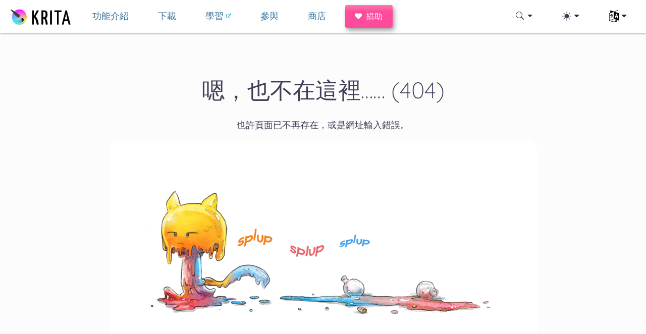

--- FILE ---
content_type: text/html
request_url: https://krita.org/zh-tw/download_zh-tw/krita-desktop_zh-tw/
body_size: 5761
content:
<!doctype html><html lang=zh-tw itemscope itemtype=http://schema.org/WebPage><head><meta charset=utf-8><meta name=viewport content="width=device-width,initial-scale=1,shrink-to-fit=no"><base href=https://krita.org/><meta name=description content="Krita 是一套自由、免費、開源的專業數位繪畫軟體，由一眾同時身為畫家的開發者們共同開發。這群開發者希望能創造一套任何人都能負擔的繪畫工具。"><title>404 Page not found | Krita</title><link href=images/favicon.ico rel="shortcut icon" type=image/vnd.microsoft.icon><meta property="og:url" content="https://krita.org/zh-tw/404.html"><meta property="og:site_name" content="Krita"><meta property="og:title" content="404 Page not found"><meta property="og:description" content="Krita 是一套自由、免費、開源的專業數位繪畫軟體，由一眾同時身為畫家的開發者們共同開發。這群開發者希望能創造一套任何人都能負擔的繪畫工具。"><meta property="og:locale" content="zh_TW"><meta property="og:type" content="website"><script type=application/ld+json>{"@context":"http://schema.org","@type":"WebSite","url":"https:\/\/krita.org\/","name":"404 Page not found","inLanguage":{"@type":"Language","name":"正體中文"},"availableLanguage":[{"@type":"Language","name":"English"},{"@type":"Language","name":"العربيّة"},{"@type":"Language","name":"Català"},{"@type":"Language","name":"Català (Valencià)"},{"@type":"Language","name":"Český"},{"@type":"Language","name":"Deutsch"},{"@type":"Language","name":"Esperanto"},{"@type":"Language","name":"Español"},{"@type":"Language","name":"Euskara"},{"@type":"Language","name":"Français"},{"@type":"Language","name":"Gaeilge"},{"@type":"Language","name":"עברית"},{"@type":"Language","name":"Italiano"},{"@type":"Language","name":"日本語"},{"@type":"Language","name":"한국어"},{"@type":"Language","name":"Lietuvių"},{"@type":"Language","name":"Nederlands"},{"@type":"Language","name":"Português brasileiro"},{"@type":"Language","name":"Português"},{"@type":"Language","name":"Slovenčina"},{"@type":"Language","name":"Slovenščina"},{"@type":"Language","name":"Svenska"},{"@type":"Language","name":"Türkçe"},{"@type":"Language","name":"Українська"},{"@type":"Language","name":"简体中文"},{"@type":"Language","name":"繁體中文"}]}</script><link rel=canonical href=https://krita.org/zh-tw/404.html><link rel=alternate hreflang=en href=https://krita.org/en/404.html title=English><link rel=alternate hreflang=ar href=https://krita.org/ar/404.html title=العربيّة><link rel=alternate hreflang=ca href=https://krita.org/ca/404.html title=Català><link rel=alternate hreflang=ca-va href=https://krita.org/ca-va/404.html title="Català (Valencià)"><link rel=alternate hreflang=cs href=https://krita.org/cs/404.html title=Český><link rel=alternate hreflang=de href=https://krita.org/de/404.html title=Deutsch><link rel=alternate hreflang=eo href=https://krita.org/eo/404.html title=Esperanto><link rel=alternate hreflang=es href=https://krita.org/es/404.html title=Español><link rel=alternate hreflang=eu href=https://krita.org/eu/404.html title=Euskara><link rel=alternate hreflang=fr href=https://krita.org/fr/404.html title=Français><link rel=alternate hreflang=ga href=https://krita.org/ga/404.html title=Gaeilge><link rel=alternate hreflang=he href=https://krita.org/he/404.html title=עברית><link rel=alternate hreflang=it href=https://krita.org/it/404.html title=Italiano><link rel=alternate hreflang=ja href=https://krita.org/ja/404.html title=日本語><link rel=alternate hreflang=ko href=https://krita.org/ko/404.html title=한국어><link rel=alternate hreflang=lt href=https://krita.org/lt/404.html title=Lietuvių><link rel=alternate hreflang=nl href=https://krita.org/nl/404.html title=Nederlands><link rel=alternate hreflang=pt-br href=https://krita.org/pt-br/404.html title="Português brasileiro"><link rel=alternate hreflang=pt-pt href=https://krita.org/pt-pt/404.html title=Português><link rel=alternate hreflang=sk href=https://krita.org/sk/404.html title=Slovenčina><link rel=alternate hreflang=sl href=https://krita.org/sl/404.html title=Slovenščina><link rel=alternate hreflang=sv href=https://krita.org/sv/404.html title=Svenska><link rel=alternate hreflang=tr href=https://krita.org/tr/404.html title=Türkçe><link rel=alternate hreflang=uk href=https://krita.org/uk/404.html title=Українська><link rel=alternate hreflang=zh-cn href=https://krita.org/zh-cn/404.html title=简体中文><link rel=alternate hreflang=zh-hk href=https://krita.org/zh-hk/404.html title=繁體中文><link rel=stylesheet href=/scss/bootstrap.3274ee68a20203052d34d2ac059d252e07b5d5b343ceb47fa1768670a09e7c56.css integrity="sha256-MnTuaKICAwUtNNKsBZ0lLge11bNDzrR/oXaGcKCefFY="><link rel=preload href=/fonts/InterVariable.woff2 as=font crossorigin=anonymous><link rel=preload href=/fonts/glyph/glyph.ttf?5ea9rb as=font crossorigin=anonymous><link rel=stylesheet href=/scss/main.b37a39dda9c2684521a954e4d7a511412c508ba0b81b67b0de11fab46dc420ce.css></head><body><header id=KGlobalHeader class="header clearfix"><a class=visually-hidden href=#main>跳到內容</a><nav class="navbar navbar-expand-lg"><a class="app-logo navbar-brand" href=/zh-tw/><img class=krita-logo alt=Logo>
</a><button class=navbar-toggler type=button data-bs-toggle=collapse data-bs-target=#navbarsExampleDefault aria-controls=navbarsExampleDefault aria-expanded=false aria-label="Toggle navigation">
<span class=navbar-toggler-icon></span></button><div class="collapse navbar-collapse" id=navbarsExampleDefault><ul class="navbar-nav col"><li class=nav-item><a class=nav-link href=/zh-tw/features/ target=_self><span>功能介紹</span></a></li><li class=nav-item><a class=nav-link href=/zh-tw/download/ target=_self><span>下載</span></a></li><li class=nav-item><a class=nav-link href=https://docs.krita.org target=_blank><span>學習</span>
<svg xmlns:xlink="http://www.w3.org/1999/xlink" width="10" height="10" viewBox="0 0 32 32" class="external-link-icon" aria-label="External Link"><path d="M25.152 16.576v5.696q0 2.144-1.504 3.648T20 27.424H5.152q-2.144.0-3.648-1.504T0 22.272V7.424q0-2.112 1.504-3.616t3.648-1.536h12.576q.224.0.384.16t.16.416V4q0 .256-.16.416t-.384.16H5.152q-1.184.0-2.016.832t-.864 2.016v14.848q0 1.184.864 2.016t2.016.864H20q1.184.0 2.016-.864t.832-2.016v-5.696q0-.256.16-.416t.416-.16h1.152q.256.0.416.16t.16.416zM32 1.152v9.12q0 .48-.352.8t-.8.352-.8-.352l-3.136-3.136-11.648 11.648q-.16.192-.416.192t-.384-.192l-2.048-2.048q-.192-.16-.192-.384t.192-.416L24.064 5.088l-3.136-3.136q-.352-.352-.352-.8t.352-.8.8-.352h9.12q.48.0.8.352t.352.8z"/></svg></a></li><li class=nav-item><a class=nav-link href=/zh-tw/get-involved/ target=_self><span>參與</span></a></li><li class=nav-item><a class=nav-link href=/zh-tw/shop/ target=_self><span>商店</span></a></li><li class="nav-item donate-button"><a href=/zh-tw/donations class=button>&#9829; 捐助</a></li></ul><svg style="display:none"><symbol id="search-icon"><path d="M11.742 10.344a6.5 6.5.0 10-1.397 1.398h-.001c.03.04.062.078.098.115l3.85 3.85a1 1 0 001.415-1.414l-3.85-3.85a1.007 1.007.0 00-.115-.1zM12 6.5a5.5 5.5.0 11-11 0 5.5 5.5.0 0111 0z"/></symbol></svg><div class=under-lg-search><form action=https://krita.org/zh-tw/search class=form-inline><input class="form-control search-input" name=s type=text placeholder=搜尋 data-search required title=" " oninvalid='this.setCustomValidity("請輸入 3 個字元以上")' oninput='this.setCustomValidity("")' minlength=3></form></div><ul class=navbar-nav><li class="nav-item dropdown lg-search"><a class="nav-link dropdown-toggle" role=button id=search-dropdown-button data-bs-toggle=dropdown aria-expanded=false aria-label=搜尋><svg class="bi theme-icon"><use href="#search-icon"/></svg></a><div class=dropdown-menu aria-labelledby=search-dropdown-button><form action=https://krita.org/zh-tw/search class="me-1 row search-form"><input class="form-control col-auto ms-auto search-input" name=s type=text placeholder=搜尋 data-search required title=" " oninvalid='this.setCustomValidity("請輸入 3 個字元以上")' oninput='this.setCustomValidity("")' minlength=3>
<button class="btn col-auto" type=submit>
<svg class="bi theme-icon"><use href="#search-icon"/></svg></button></form></div></li></ul><svg style="display:none"><symbol id="sun-fill" viewBox="0 0 16 16"><path d="M8 12a4 4 0 100-8 4 4 0 000 8zM8 0a.5.5.0 01.5.5v2a.5.5.0 01-1 0v-2A.5.5.0 018 0zm0 13a.5.5.0 01.5.5v2a.5.5.0 01-1 0v-2A.5.5.0 018 13zm8-5a.5.5.0 01-.5.5h-2a.5.5.0 010-1h2a.5.5.0 01.5.5zM3 8a.5.5.0 01-.5.5h-2a.5.5.0 010-1h2A.5.5.0 013 8zm10.657-5.657a.5.5.0 010 .707l-1.414 1.415a.5.5.0 11-.707-.708l1.414-1.414a.5.5.0 01.707.0zm-9.193 9.193a.5.5.0 010 .707L3.05 13.657a.5.5.0 01-.707-.707l1.414-1.414a.5.5.0 01.707.0zm9.193 2.121a.5.5.0 01-.707.0l-1.414-1.414a.5.5.0 01.707-.707l1.414 1.414a.5.5.0 010 .707zM4.464 4.465a.5.5.0 01-.707.0L2.343 3.05a.5.5.0 11.707-.707l1.414 1.414a.5.5.0 010 .708z"/></symbol><symbol id="moon-stars-fill" viewBox="0 0 16 16"><path d="M6 .278a.768.768.0 01.08.858 7.208 7.208.0 00-.878 3.46c0 4.021 3.278 7.277 7.318 7.277.527.0 1.04-.055 1.533-.16a.787.787.0 01.81.316.733.733.0 01-.031.893A8.349 8.349.0 018.344 16C3.734 16 0 12.286.0 7.71.0 4.266 2.114 1.312 5.124.06A.752.752.0 016 .278z"/><path d="M10.794 3.148a.217.217.0 01.412.0l.387 1.162c.173.518.579.924 1.097 1.097l1.162.387a.217.217.0 010 .412l-1.162.387A1.734 1.734.0 0011.593 7.69l-.387 1.162a.217.217.0 01-.412.0l-.387-1.162A1.734 1.734.0 009.31 6.593l-1.162-.387a.217.217.0 010-.412l1.162-.387a1.734 1.734.0 001.097-1.097l.387-1.162zM13.863.099a.145.145.0 01.274.0l.258.774c.115.346.386.617.732.732l.774.258a.145.145.0 010 .274l-.774.258a1.156 1.156.0 00-.732.732l-.258.774a.145.145.0 01-.274.0l-.258-.774a1.156 1.156.0 00-.732-.732l-.774-.258a.145.145.0 010-.274l.774-.258c.346-.115.617-.386.732-.732L13.863.1z"/></symbol></svg><ul class=navbar-nav><li class="nav-item dropdown"><a class="btn btn-link nav-link dropdown-toggle d-flex align-items-center" id=bd-theme type=button aria-expanded=false data-bs-toggle=dropdown data-bs-display=static><svg class="bi my-1 theme-icon-active"><use href=""/></svg>
<span class="d-lg-none ms-2">切換主題</span></a><div class="dropdown-menu dropdown-menu-end" role=listbox aria-labelledby=bd-theme style=--bs-dropdown-min-width:8rem><a type=button class="nav-link dropdown-item d-flex align-items-center" data-bs-theme-value=light><svg class="bi me-2 opacity-50 theme-icon"><use href="#sun-fill"/></svg>亮色
</a><a type=button class="nav-link dropdown-item d-flex align-items-center" data-bs-theme-value=dark><svg class="bi me-2 opacity-50 theme-icon"><use href="#moon-stars-fill"/></svg>暗色</a></div></li></ul><ul class=navbar-nav><li class="nav-item dropdown" aria-describedby=language-picker-description><p class=visually-hidden id=language-picker-description>選擇您的語言</p><a class="nav-link dropdown-toggle" href=# data-bs-toggle=dropdown role=button aria-haspopup=true aria-expanded=false><img src=/aether/languages.png alt>
<span class="d-lg-none ms-2">語言</span></a><div class="dropdown-menu dropdown-trans" role=listbox><a class="nav-link active dropdown-item" hreflang=zh-tw role=option lang=zh-tw href=/zh-tw/404.html>正體中文</a>
<a class="nav-link dropdown-item" hreflang=en role=option lang=en href=/en/404.html>English</a>
<a class="nav-link dropdown-item" hreflang=ca role=option lang=ca href=/ca/404.html>Català</a>
<a class="nav-link dropdown-item" hreflang=ca-va role=option lang=ca-va href=/ca-va/404.html>Català (Valencià)</a>
<a class="nav-link dropdown-item" hreflang=cs role=option lang=cs href=/cs/404.html>Český</a>
<a class="nav-link dropdown-item" hreflang=de role=option lang=de href=/de/404.html>Deutsch</a>
<a class="nav-link dropdown-item" hreflang=es role=option lang=es href=/es/404.html>Español</a>
<a class="nav-link dropdown-item" hreflang=eo role=option lang=eo href=/eo/404.html>Esperanto</a>
<a class="nav-link dropdown-item" hreflang=eu role=option lang=eu href=/eu/404.html>Euskara</a>
<a class="nav-link dropdown-item" hreflang=fr role=option lang=fr href=/fr/404.html>Français</a>
<a class="nav-link dropdown-item" hreflang=ga role=option lang=ga href=/ga/404.html>Gaeilge</a>
<a class="nav-link dropdown-item" hreflang=it role=option lang=it href=/it/404.html>Italiano</a>
<a class="nav-link dropdown-item" hreflang=lt role=option lang=lt href=/lt/404.html>Lietuvių</a>
<a class="nav-link dropdown-item" hreflang=nl role=option lang=nl href=/nl/404.html>Nederlands</a>
<a class="nav-link dropdown-item" hreflang=pt-pt role=option lang=pt-pt href=/pt-pt/404.html>Português</a>
<a class="nav-link dropdown-item" hreflang=pt-br role=option lang=pt-br href=/pt-br/404.html>Português brasileiro</a>
<a class="nav-link dropdown-item" hreflang=sk role=option lang=sk href=/sk/404.html>Slovenčina</a>
<a class="nav-link dropdown-item" hreflang=sl role=option lang=sl href=/sl/404.html>Slovenščina</a>
<a class="nav-link dropdown-item" hreflang=sv role=option lang=sv href=/sv/404.html>Svenska</a>
<a class="nav-link dropdown-item" hreflang=tr role=option lang=tr href=/tr/404.html>Türkçe</a>
<a class="nav-link dropdown-item" hreflang=uk role=option lang=uk href=/uk/404.html>Українська</a>
<a class="nav-link dropdown-item" hreflang=he role=option lang=he href=/he/404.html>עברית</a>
<a class="nav-link dropdown-item" hreflang=ar role=option lang=ar href=/ar/404.html>العربيّة</a>
<a class="nav-link dropdown-item" hreflang=ko role=option lang=ko href=/ko/404.html>한국어</a>
<a class="nav-link dropdown-item" hreflang=ja role=option lang=ja href=/ja/404.html>日本語</a>
<a class="nav-link dropdown-item" hreflang=zh-cn role=option lang=zh-cn href=/zh-cn/404.html>简体中文</a>
<a class="nav-link dropdown-item" hreflang=zh-hk role=option lang=zh-hk href=/zh-hk/404.html>繁體中文</a></div></li></ul></div></nav></header><div id=main><div class=container-padding style=text-align:center><h1 style=margin-top:3rem>嗯，也不在這裡…… (404)</h1><p>也許頁面已不再存在，或是網址輸入錯誤。</p><span style=background:#fff;padding:4rem;border-radius:1rem;display:flex;width:fit-content;margin:auto><img src=images/404-image.gif></span><p><a href=/zh-tw/ class=button style=margin-top:4rem>回到首頁</a></p></div></div><div id=back-to-top-button style=display:none onclick=backToTop() class="ghost button">&#9652;</div><svg id="footer-graphic" xmlns:xlink="http://www.w3.org/1999/xlink" viewBox="0 0 210 25"><defs id="defs2"><linearGradient id="linearGradientMain" x1="0" x2="0" y1="0" y2="1"><stop offset="30%"/><stop offset="80%"/><stop offset="100%"/></linearGradient><linearGradient id="linearGradientAlternate" x1="0" x2="0" y1="0" y2="1"><stop offset="50%"/><stop offset="80%"/><stop offset="90%"/></linearGradient></defs><rect id="base-rectangle" x="0" y="15" width="210" height="10"/><g id="footer-shape-one"><path transform="translate(0,-275)" style="fill:url(#linearGradientMain);fill-opacity:1;stroke:none" d="M0 3e2H210v-14s-27-9-56-9c-28 0-76 9-104 8-24 0-48-3-50-3z"/></g><g id="footer-shape-two"><path transform="translate(0,-275)" style="fill:url(#linearGradientAlternate);fill-opacity:1;stroke:none" d="M0 3e2H210v-14s-27-9-56-9c-28 0-76 9-104 8-24 0-48-3-50-3z"/></g></svg><footer><div class=container-padding><div class=row><div class="col-md-3 footer-section"><h3>軟體</h3><a href=/zh-tw/report-a-bug>回報問題</a>
<a href=/zh-tw/roadmap>發展方向</a>
<a href=/zh-tw/release-history>發佈歷史</a>
<a href=https://invent.kde.org/graphics/krita target=_blank>原始碼
<svg xmlns:xlink="http://www.w3.org/1999/xlink" width="10" height="10" viewBox="0 0 32 32" class="external-link-icon" aria-label="External Link"><path d="M25.152 16.576v5.696q0 2.144-1.504 3.648T20 27.424H5.152q-2.144.0-3.648-1.504T0 22.272V7.424q0-2.112 1.504-3.616t3.648-1.536h12.576q.224.0.384.16t.16.416V4q0 .256-.16.416t-.384.16H5.152q-1.184.0-2.016.832t-.864 2.016v14.848q0 1.184.864 2.016t2.016.864H20q1.184.0 2.016-.864t.832-2.016v-5.696q0-.256.16-.416t.416-.16h1.152q.256.0.416.16t.16.416zM32 1.152v9.12q0 .48-.352.8t-.8.352-.8-.352l-3.136-3.136-11.648 11.648q-.16.192-.416.192t-.384-.192l-2.048-2.048q-.192-.16-.192-.384t.192-.416L24.064 5.088l-3.136-3.136q-.352-.352-.352-.8t.352-.8.8-.352h9.12q.48.0.8.352t.352.8z"/></svg>
</a><a href=/zh-tw/sitemap.xml>網站地圖</a></div><div class="col-md-3 footer-section"><h3>教育</h3><a href=https://docs.krita.org/>說明文件</a>
<a href=https://docs.krita.org/KritaFAQ.html>常見問題</a>
<a href=/zh-tw/privacy-statement>隱私政策</a>
<a href=https://docs.krita.org/tutorials.html target=_blank>教學
<svg xmlns:xlink="http://www.w3.org/1999/xlink" width="10" height="10" viewBox="0 0 32 32" class="external-link-icon" aria-label="External Link"><path d="M25.152 16.576v5.696q0 2.144-1.504 3.648T20 27.424H5.152q-2.144.0-3.648-1.504T0 22.272V7.424q0-2.112 1.504-3.616t3.648-1.536h12.576q.224.0.384.16t.16.416V4q0 .256-.16.416t-.384.16H5.152q-1.184.0-2.016.832t-.864 2.016v14.848q0 1.184.864 2.016t2.016.864H20q1.184.0 2.016-.864t.832-2.016v-5.696q0-.256.16-.416t.416-.16h1.152q.256.0.416.16t.16.416zM32 1.152v9.12q0 .48-.352.8t-.8.352-.8-.352l-3.136-3.136-11.648 11.648q-.16.192-.416.192t-.384-.192l-2.048-2.048q-.192-.16-.192-.384t.192-.416L24.064 5.088l-3.136-3.136q-.352-.352-.352-.8t.352-.8.8-.352h9.12q.48.0.8.352t.352.8z"/></svg></a></div><div class="col-md-4 footer-section"><h3>基金會</h3><a href=/zh-tw/about/history>關於我們</a>
<a href=/zh-tw/donations>捐助</a>
<a href=/zh-tw/get-involved>參與社群</a>
<a href=https://userbase.kde.org/Special:MyLanguage/What_is_KDE/ target=_blank>關於 KDE
<svg xmlns:xlink="http://www.w3.org/1999/xlink" width="10" height="10" viewBox="0 0 32 32" class="external-link-icon" aria-label="External Link"><path d="M25.152 16.576v5.696q0 2.144-1.504 3.648T20 27.424H5.152q-2.144.0-3.648-1.504T0 22.272V7.424q0-2.112 1.504-3.616t3.648-1.536h12.576q.224.0.384.16t.16.416V4q0 .256-.16.416t-.384.16H5.152q-1.184.0-2.016.832t-.864 2.016v14.848q0 1.184.864 2.016t2.016.864H20q1.184.0 2.016-.864t.832-2.016v-5.696q0-.256.16-.416t.416-.16h1.152q.256.0.416.16t.16.416zM32 1.152v9.12q0 .48-.352.8t-.8.352-.8-.352l-3.136-3.136-11.648 11.648q-.16.192-.416.192t-.384-.192l-2.048-2.048q-.192-.16-.192-.384t.192-.416L24.064 5.088l-3.136-3.136q-.352-.352-.352-.8t.352-.8.8-.352h9.12q.48.0.8.352t.352.8z"/></svg>
</a><a href=/zh-tw/website>網站授權</a>
<a href=/zh-tw/contact>聯絡</a></div><div class=col-md-2><div class=social-media style=margin-top:2rem><span class=grow-container><a href=https://krita-artists.org/ target=_blank class=circle-button><img src=images/social-media/social-krita-artists.svg>
</a></span><span class=grow-container><a href=https://www.youtube.com/c/KritaOrgPainting target=_blank class=circle-button><img src=images/social-media/social-youtube.png>
</a></span><span class=grow-container><a href=https://www.instagram.com/krita_foundation/ target=_blank class=circle-button><img src=images/social-media/social-instagram.png>
</a></span><span class=grow-container><a href=https://www.reddit.com/r/krita/ target=_blank class=circle-button><img src=images/social-media/social-reddit.png>
</a></span><span class=grow-container><a href=https://krita-free-art-app.deviantart.com/ target=_blank class=circle-button><img src=images/social-media/social-deviantart.png>
</a></span><span class=grow-container><a rel=me href=https://mastodon.art/@krita target=_blank class=circle-button><img src=images/social-media/social-mastodon.png>
</a></span><span class=grow-container><a href=https://vk.com/ilovefreeart target=_blank class=circle-button><img src=images/social-media/social-vk.png></a></span></div></div></div></div></footer><script type=text/javascript>var _paq=_paq||[];_paq.push(["disableCookies"]),_paq.push(["setDomains","*.krita.org"]),_paq.push(["setDocumentTitle",document.domain+"/"+document.title]),_paq.push(["trackPageView"]),_paq.push(["enableLinkTracking"]),function(){t="//stats.kde.org/",_paq.push(["setTrackerUrl",t+"piwik.php"]),_paq.push(["setSiteId",13]);var t,n=document,e=n.createElement("script"),s=n.getElementsByTagName("script")[0];e.type="text/javascript",e.async=!0,e.defer=!0,e.src=t+"piwik.js",s.parentNode.insertBefore(e,s)}()</script><noscript><p><img src="//stats.kde.org/piwik.php?idsite=13" style=border:0 alt></p></noscript><script src=/js/bundle.min.82c3d43e19a3510e654824237e7b42c79843287cef292d089e432e96abd7710c.js integrity="sha256-gsPUPhmjUQ5lSCQjfntCx5hDKHzvKS0InkMulqvXcQw=" crossorigin=anonymous defer></script><script src=/js/main.min.5cfafdd84d52e434b9f68f614e50f0d969fd898d805a442872d05998c70046e3.js integrity="sha256-XPr92E1S5DS59o9hTlDw2Wn9iY2AWkQoctBZmMcARuM=" crossorigin=anonymous defer></script></body></html>

--- FILE ---
content_type: text/css
request_url: https://krita.org/scss/main.b37a39dda9c2684521a954e4d7a511412c508ba0b81b67b0de11fab46dc420ce.css
body_size: 3238
content:
:root{--system-fonts: -apple-system, BlinkMacSystemFont,"Segoe UI", "Roboto", "Oxygen-Sans", "Ubuntu", "Cantarell","Helvetica Neue", "Open Sans", "Noto Sans", "Droid Sans", "Apple Color Emoji", "Segoe UI Emoji", "Segoe UI Symbol", sans-serif;--container-border-radius: 5px}body{--main-text-color: #403f58;--body-background-color: white;--body-background-color-alternate: #c8f1ff;--body-background-inverse-color: #324148;--accent-color: rgb(54, 157, 197);--navbar-link-color: #347296;--link-color: rgb(54, 157, 197);--link-inverse-color: rgb(173, 224, 253);--homepage-card-gradient: radial-gradient(circle, rgb(255, 255, 255) 30%, rgb(227, 250, 247) 100%);--image-brightness-filter: 1.0;--footer-gradient-one: #7ba3af;--footer-gradient-two: #324148}[data-bs-theme="dark"] body{--main-text-color: #ffffff;--body-background-color: #212529;--body-background-color-alternate: #275872;--accent-color: rgb(160, 210, 230);--body-background-inverse-color: rgb(167, 197, 214);--navbar-link-color: #c9e9ff;--link-color: rgb(173, 224, 253);--link-inverse-color: #00469c;--homepage-card-gradient: radial-gradient(circle, rgba(71,90,98,1) 0%, rgba(41,52,55,1) 100%);--image-brightness-filter: 0.2;--footer-gradient-one: #d0e0e6;--footer-gradient-two: #e5f1f7}@font-face{font-family:'Inter';font-style:normal;font-weight:400;font-display:swap;src:url("/fonts/Inter-Regular.woff2?v=3.13") format("woff2"),url("/fonts/Inter-Regular.woff?v=3.13") format("woff")}@font-face{font-family:'Inter';font-style:italic;font-weight:400;font-display:swap;src:url("/fonts/Inter-Italic.woff2?v=3.13") format("woff2"),url("/fonts/Inter-Italic.woff?v=3.13") format("woff")}@font-face{font-family:'Inter';font-style:normal;font-weight:700;font-display:swap;src:url("/fonts/Inter-Bold.woff2?v=3.13") format("woff2"),url("/fonts/Inter-Bold.woff?v=3.13") format("woff")}@font-face{font-family:'Inter';font-style:italic;font-weight:700;font-display:swap;src:url("/fonts/Inter-BoldItalic.woff2?v=3.13") format("woff2"),url("/fonts/Inter-BoldItalic.woff?v=3.13") format("woff")}@font-face{font-family:'Inter';font-style:normal;font-weight:900;font-display:swap;src:url("/fonts/Inter-Black.woff2?v=3.13") format("woff2"),url("/fonts/Inter-Black.woff?v=3.13") format("woff")}@font-face{font-family:'Inter';font-style:italic;font-weight:900;font-display:swap;src:url("/fonts/Inter-BlackItalic.woff2?v=3.13") format("woff2"),url("/fonts/Inter-BlackItalic.woff?v=3.13") format("woff")}@font-face{font-family:'Quicksand';font-style:normal;font-weight:300;font-display:swap;src:url("/fonts/Quicksand/Quicksand-Light.woff2?v=3.13") format("woff2"),url("/fonts/Quicksand/Quicksand-Light.woff?v=3.13") format("woff")}*{font-family:"Inter",var(--system-fonts);letter-spacing:normal;font-style:normal;font-weight:300;line-height:125%;color:var(--main-text-color)}h1,h2,h3,h4{font-family:"Quicksand","Inter",var(--system-fonts);font-style:normal;font-weight:300;margin-bottom:0.5rem}h1{font-size:250%;text-align:center;margin-bottom:2rem}h2,h3{font-weight:400;margin:1rem 0;margin-top:3rem;font-size:200%}h3{font-size:140%}h4{font-size:120%}li{margin-bottom:1rem}code,pre{color:white;line-height:148%;padding:0.5rem;border-radius:var(--container-border-radius);background:#4a5765;overflow:auto;margin:0.5rem 0;display:block}a{color:var(--link-color);text-decoration:underline;text-decoration-color:inherit;transition:text-decoration-color;transition-duration:500ms}a:hover{text-decoration-color:transparent}audio{display:block;width:100%}figure{text-align:center}figcaption{margin:0.5rem;font-style:italic}body{margin:0}img{max-width:100%}img.fit{max-height:90vb}h2,h3,h4{margin-top:3rem}input.search-input{padding:1rem;margin-block:1rem}code,li>code{padding:0.75rem;margin-top:1rem}.flex-spacer{flex:auto}.max-content-width{margin:auto;max-width:1600px}.header{position:sticky;background:var(--body-background-color);top:0}@media only screen and (max-width: 800px){.header{top:unset;bottom:0;position:fixed}}header:after,footer:before{visibility:hidden !important}.navbar{max-width:1600px;padding:0.5rem;box-shadow:0 0 4px grey}.navbar a.active{background-color:unset}.navbar .app-logo img{width:7.5rem;height:auto}.navbar .donate-button a{padding:0.5rem 1rem;background:#fe4b9c;background:linear-gradient(0deg, #fe4b9c 70%, #fd7bb0 100%);letter-spacing:0.08em;font-weight:normal}.navbar .navbar-collapse .nav-item{margin-bottom:0;border-bottom:2px solid transparent;margin:auto 0.5rem;transition:all;transition-duration:500ms}.navbar .navbar-collapse .nav-item:not(.donate-button){display:flex;justify-content:space-between;align-items:center}.navbar .navbar-collapse .nav-item:not(.donate-button):hover{border-bottom:2px solid var(--navbar-link-color)}.navbar .navbar-collapse .nav-item.active{border-bottom:2px solid var(--navbar-link-color)}.navbar .navbar-collapse .nav-item a.nav-link{height:40px;line-height:125%;display:flex;align-items:center}.navbar .navbar-collapse .nav-item a.nav-link span{color:var(--navbar-link-color)}.navbar .navbar-collapse .nav-item a.button{color:white}.navbar-brand{background-color:unset !important}.inline{display:inline-block}.logo{font-size:1.8rem;color:white}.tabbed-section-container{padding:0.5rem;background:#506782}.tabbed-section-container a{color:#d9d9d9;text-decoration:none}.tabbed-section-container a:hover{color:white}.container-padding{padding:2rem;max-width:1600px;margin:auto}.container-padding.credits{padding:0.5rem}@media only screen and (max-width: 800px){.container-padding.credits{text-align:center}.container-padding.credits div{padding:0.5rem}}.krita-logo{content:url("/images/krita-logo-light.svg")}[data-bs-theme="dark"] .krita-logo{content:url("/images/krita-logo-dark.svg")}.dark{background:var(--body-background-inverse-color)}.dark h2,.dark h3,.dark li,.dark p{color:var(--body-background-color)}.thumbnail-container{width:15rem;height:15rem;box-shadow:3px 3px 3px #868686;margin:auto}@media only screen and (max-width: 800px){.thumbnail-container{width:100%;height:230px;display:block;margin-bottom:1rem}}[data-bs-theme="dark"] .thumbnail-container{box-shadow:none}.post{margin:0 19%;margin-top:5rem;max-width:1600px}@media only screen and (max-width: 800px){.post{margin:0 8%;margin-top:5rem}}.vertical-divider{color:#d4bfbf;font-weight:bold;margin:0 0.25rem}.posts-listing{display:grid;column-gap:4%;margin:0%}@media only screen and (max-width: 800px){.posts-listing{display:grid;grid-template-columns:100%;column-gap:1%}}.posts-listing a{color:black;font-weight:normal}.posts-listing a:hover{text-decoration:none}.post-snippet{padding:2rem;border-radius:3px;margin-bottom:1rem}.post-snippet h2{margin-bottom:0.25rem;margin-top:0}.post-snippet a{font-size:1.5rem}@media only screen and (max-width: 800px){.post-snippet{padding:1rem}}.card{text-decoration:none}.card article{transition:all 0.2s ease-in}.card article:hover{background:#f2f3f3}.card article:hover h2{text-decoration:underline}.preview{display:grid;column-gap:25px}@media only screen and (max-width: 800px){.preview{display:block}}.section{grid-row:1 / span 2}a.post-item{padding:1rem;background:var(--body-background-color);transition:all 0.2s linear;text-decoration:none;color:var(--text-color);font-size:100%}a.post-item div{margin-bottom:0.5rem}a.post-item:hover .title{text-decoration:underline}a.post-item:hover{background:var(--body-background-color-alternate);border-radius:3px}input.search-input{padding:0.75rem;background:#80808017}a.button,.button,.primary-button,a.primary-button,input.primary-button{text-decoration:none;background:-webkit-linear-gradient(top, #39a3f2 1%, #0078f9 100%);background:linear-gradient(to bottom, #39a3f2 1%, #0078f9 100%);text-align:center;display:inline-block;padding:1rem 1.5rem;border-radius:0.2em;border:0;color:white;text-transform:uppercase;box-shadow:3px 5px 10px #04060766;letter-spacing:0.07em}[data-bs-theme="dark"] a.button,[data-bs-theme="dark"] .button,[data-bs-theme="dark"] .primary-button{box-shadow:none}a.button:hover,.primary-button:hover{background:-webkit-linear-gradient(top, #6bb9f5 1%, #0078f9 100%);background:linear-gradient(to bottom, #6bb9f5 1%, #0078f9 100%);color:white}a.button.ghost,.ghost{background:none;border:2px solid var(--accent-color);box-shadow:none;color:var(--accent-color) !important;margin-bottom:1rem;margin-right:0.5rem;padding:0.5rem 1.5rem;transition:all 0.5s ease;font-size:80%;transform:scale(1, 1);font-weight:600;letter-spacing:0.02em}a.button.ghost:hover,.ghost:hover{border:2px solid #b4f0ff;transform:scale(1.05, 1.05);background:var(--body-background-color-alternate)}.shop-price{font-weight:bold;margin:1rem 0}.support-krita-callout{padding:2rem;margin:2rem 0}.support-krita-callout .illustration{height:fit-content;border-radius:8px;padding:1rem}.circle-button img{filter:brightness(var(--image-brightness-filter))}.interview-img{border:1px solid #cbcbcb;background-color:#e8e8eb;background-size:cover;height:13rem;margin-bottom:1rem}.video_wrapper{position:relative;padding-bottom:56.25%}iframe{position:absolute;top:0;left:0;width:100%;height:100%}.slim-her-title-container{margin:0 17%}@media only screen and (max-width: 800px){.slim-her-title-container{margin:0}}#slim-hero{width:100%;height:27rem;margin:auto;max-width:1600px;position:relative}#slim-hero::after{content:'';background:var(--body-background-color-alternate);position:absolute;z-index:-1;inset:0;transform:skewY(-1.5deg)}[data-bs-theme="dark"] #slim-hero{box-shadow:none}.slim-hero-title{top:8rem;position:relative;text-align:center}@media only screen and (max-width: 800px){.slim-hero-title{font-size:0.7rem}}.slim-hero-title h1{padding:1.5rem 2rem;background:var(--body-background-color-alternate);color:var(--text-color);display:inline-flex}.slim-hero-credit-container{margin:0 17%;padding:0.5rem}.hero-credit{color:grey;text-align:center}@media only screen and (max-width: 800px){.hero-credit{float:none;text-align:center}}.hero-credit a{color:grey;--link-color: grey}.hero-credit a:hover{text-decoration:none}.full-width-panel{padding:2rem;color:var(--body-background-color);background:var(--body-background-inverse-color);text-align:center;padding-bottom:6rem;max-width:1600px;margin:auto}.full-width-panel h2{font-size:3.5rem;color:var(--body-background-color)}.full-width-panel p,.full-width-panel a{color:var(--body-background-color)}.hero-credits{background:var(--body-background-inverse-color);padding:0.5rem;max-width:1600px;margin:auto}.hero-credits div,.hero-credits a{color:var(--body-background-color-alternate);--link-color: var(--body-background-color-alternate)}.hero-credits img{height:30px}.social-media .grow-container{width:2.2rem;display:inline-block}.social-media a{text-decoration:none;color:#ccc;display:inline-block;border-radius:25%;transition:all 0.2s ease}.social-media a:hover{background:var(--accent-color);animation:circle-anim 0.3s ease forwards;transition:all 0.4s ease}.rss-icon{width:20px;position:relative;top:-0.5rem}.rss-icon:hover{opacity:0.8}@keyframes circle-anim{0%{}90%{padding:0.35em;margin:-0.35em}100%{padding:0.25em;margin:-0.25em}}.external-link-icon{vertical-align:baseline;margin-left:0.25rem;fill:var(--link-color)}.shop-item{width:100%;height:100%}@media only screen and (max-width: 800px){.shop-item{height:10rem;margin-bottom:1rem}}.home-kdelogo:hover{filter:brightness(80%);transition:all 0.2s ease}.navbar-expand-lg .navbar-nav .dropdown-menu{position:absolute;padding:0;right:0;border:none;box-shadow:0px 0px 9px #00000036}.sponsor-item{margin:0.5rem;display:inline-flex;border:1px solid #d9d9d9;padding:1.0rem;border-radius:3px;row-gap:2rem;flex-direction:column;flex-wrap:wrap;max-width:47%;min-height:400px;vertical-align:text-top}.sponsor-item .image-container{flex:1;background:#f1f1f1;padding:2rem;display:flex}.sponsor-item label{flex:1}.sponsor-item img{width:auto;max-height:160px;margin:auto}@media only screen and (max-width: 800px){.sponsor-item{display:flex;width:100%;max-width:unset;height:auto}}#footer-graphic{margin-top:6rem}#base-rectangle{fill:var(--body-background-inverse-color) !important}#linearGradientMain stop:nth-child(1){stop-color:var(--footer-gradient-one);stop-opacity:1}#linearGradientMain stop:nth-child(2){stop-color:var(--body-background-inverse-color);stop-opacity:1}#linearGradientMain stop:nth-child(3){stop-color:var(--body-background-inverse-color);stop-opacity:1}#linearGradientAlternate stop:nth-child(1){stop-color:var(--body-background-inverse-color);stop-opacity:0.5}#linearGradientAlternate stop:nth-child(2){stop-color:var(--body-background-inverse-color);stop-opacity:0.3}#linearGradientAlternate stop:nth-child(3){stop-color:var(--body-background-inverse-color);stop-opacity:0.0}@keyframes grow{0%{transform:scaleY(0.8) scaleX(1)}50%{transform:scaleY(1) scaleX(1.3)}100%{transform:scaleY(0.8) scaleX(1)}}@keyframes grow-2{0%{transform:scaleY(0.8) scaleX(1)}50%{transform:scaleY(1) scaleX(1.5)}100%{transform:scaleY(0.8) scaleX(1)}}#footer-shape-one{animation:grow 30s forwards;animation-iteration-count:infinite;animation-delay:-3s}#footer-shape-two{animation:grow-2 35s forwards;animation-iteration-count:infinite}#back-to-top-button{position:fixed;right:0;bottom:4rem;padding:0px 3px;background:var(--body-background-color);border:1px solid var(--body-background-inverse-color);font-size:2rem;cursor:pointer;border-width:1px;z-index:100;color:var(--body-background-inverse-color) !important}@media only screen and (max-width: 800px){#back-to-top-button{bottom:4rem}}#cookies-message{position:fixed;width:100%;bottom:0px;background:#c6e9f3;padding:0.75rem;color:#4e4e4e;text-align:center;box-shadow:0 -1px 19px #343434}@media only screen and (max-width: 800px){#cookies-message{top:0;bottom:unset}}#acceptCookieButton{border-radius:5px;background:none;border:1px solid #6bb9f5;color:#0078f9;margin:0 1rem;padding:0.25rem 1rem}#acceptCookieButton:hover{background-color:#6bb9f5;border:1px solid transparent;color:#fff;transition:all 0.2s ease}footer{margin-top:-1px;background:var(--body-background-inverse-color) !important;padding:1rem;font-size:unset}footer a{display:block;text-align:left;color:var(--body-background-color-alternate);fill:var(--body-background-color-alternate);text-decoration:none}footer a:hover{text-decoration:underline;color:var(--body-background-color-alternate)}footer h3{text-align:left;color:var(--body-background-color-alternate)}footer .external-link-icon{fill:var(--text-color)}.footer-section{margin-bottom:2rem}


--- FILE ---
content_type: image/svg+xml
request_url: https://krita.org/images/social-media/social-krita-artists.svg
body_size: 4727
content:
<?xml version="1.0" encoding="UTF-8" standalone="no"?>
<!-- Created with Inkscape (http://www.inkscape.org/) -->

<svg
   width="200mm"
   height="200mm"
   viewBox="0 0 200 200"
   version="1.1"
   id="svg5"
   inkscape:export-filename="bitmap.svg"
   inkscape:export-xdpi="96"
   inkscape:export-ydpi="96"
   sodipodi:docname="social-krita-artists.svg"
   inkscape:version="1.2.2 (732a01da63, 2022-12-09)"
   xmlns:inkscape="http://www.inkscape.org/namespaces/inkscape"
   xmlns:sodipodi="http://sodipodi.sourceforge.net/DTD/sodipodi-0.dtd"
   xmlns="http://www.w3.org/2000/svg"
   xmlns:svg="http://www.w3.org/2000/svg">
  <sodipodi:namedview
     id="namedview7"
     pagecolor="#505050"
     bordercolor="#eeeeee"
     borderopacity="1"
     inkscape:showpageshadow="0"
     inkscape:pageopacity="0"
     inkscape:pagecheckerboard="0"
     inkscape:deskcolor="#505050"
     inkscape:document-units="mm"
     showgrid="false"
     inkscape:zoom="1.2898437"
     inkscape:cx="286.85645"
     inkscape:cy="378.3404"
     inkscape:window-width="2048"
     inkscape:window-height="1081"
     inkscape:window-x="-8"
     inkscape:window-y="-8"
     inkscape:window-maximized="1"
     inkscape:current-layer="text1008" />
  <defs
     id="defs2">
    <rect
       x="-354.48639"
       y="333.93646"
       width="645.61047"
       height="452.0986"
       id="rect1010" />
  </defs>
  <g
     inkscape:label="Layer 1"
     inkscape:groupmode="layer"
     id="layer1">
    <circle
       style="fill:#aa4400;fill-opacity:0;stroke:#ffffff;stroke-width:7.9375;stroke-linecap:square;stroke-linejoin:round;stroke-dasharray:none;paint-order:stroke fill markers"
       id="path234"
       cx="97.425552"
       cy="102.51955"
       r="83.461166" />
    <g
       aria-label="KA"
       transform="matrix(2.8993001,0,0,1.9732212,1062.6472,-616.6208)"
       id="text1008"
       style="font-size:47.9822px;font-family:'Londrina Solid';-inkscape-font-specification:'Londrina Solid, Normal';white-space:pre;shape-inside:url(#rect1010);fill:#ffffff;stroke-width:30;stroke-linecap:square;stroke-linejoin:round;paint-order:stroke fill markers">
      <path
         d="m -340.47553,361.03669 q 0.86368,-2.01525 2.01526,-4.03051 1.15157,-2.01525 2.30314,-4.0305 1.19956,-2.01525 2.20718,-4.03051 1.05561,-2.01525 1.6314,-4.0305 -1.53543,-0.23991 -3.26279,-0.14395 -1.72736,0.096 -3.26279,0 -1.00763,1.43947 -1.82332,2.87893 -0.76772,1.43947 -1.53543,2.87894 -0.71974,1.43946 -1.53544,2.83095 -0.81569,1.39148 -1.82332,2.687 -0.096,0.096 -0.19193,0.23991 -0.048,0.096 -0.048,0.048 -0.096,-2.73498 -0.048,-5.75786 0.048,-3.02288 -0.048,-5.75787 -1.53543,0 -3.21481,-0.048 -1.6314,-0.096 -3.21481,-0.048 0.048,8.39689 -0.23991,16.74579 -0.23991,8.30092 0.14395,16.55386 0.62377,0.14394 1.53543,0.23991 0.95964,0.096 1.96727,0.096 1.00762,0 1.91929,-0.096 0.91166,-0.048 1.58341,-0.23991 0,-1.3435 -0.048,-2.92692 0,-1.58341 -0.048,-3.2148 -0.048,-1.6314 -0.096,-3.21481 0,-1.6314 0.048,-3.02288 0.76772,1.3435 1.53543,3.02288 0.76772,1.67938 1.53543,3.40673 0.8157,1.72736 1.67938,3.35876 0.86368,1.58341 1.8713,2.73498 1.53544,0.048 3.31078,0.14395 1.82332,0.096 3.35875,-0.23991 z"
         id="path1523" />
      <path
         d="m -315.09296,361.42055 q -0.19193,-0.8157 -0.5278,-2.20718 -0.33588,-1.39149 -0.71974,-3.07087 -0.38385,-1.67937 -0.81569,-3.5027 -0.38386,-1.82332 -0.76772,-3.40673 -0.33587,-1.6314 -0.67175,-2.87893 -0.28789,-1.29552 -0.43184,-1.91929 -1.58341,0.14394 -2.59104,0.19193 -0.95964,0 -1.58341,0 -0.62377,0 -1.00763,0 -0.38385,0 -0.71973,0.048 -1.15157,3.83857 -2.11122,7.72513 -0.95964,3.88656 -1.77534,7.48523 -0.8157,3.59866 -1.43946,6.81347 -0.57579,3.16682 -1.00763,5.61392 -0.43184,2.44709 -0.67175,3.98252 -0.23991,1.53543 -0.33588,1.8713 0.048,0.048 0.096,0.048 3.26279,-0.048 4.79822,0.048 1.53543,0.096 1.91929,0 0.048,0 0.048,0 0.048,-0.048 0.096,-0.048 0.43184,-0.8157 0.67175,-1.87131 0.23991,-1.05561 0.43184,-2.1592 0.23991,-1.15157 0.43184,-2.1592 0.23991,-1.05561 0.57579,-1.82332 0.5278,0 0.8157,0 0.33587,-0.048 0.57578,-0.048 0.2879,0 0.62377,0 0.33588,0 0.95965,0.096 0.33587,0.71973 0.62376,1.72736 0.2879,1.00763 0.52781,2.11122 0.28789,1.10359 0.5278,2.1592 0.2879,1.0556 0.57579,1.82332 h 0.048 q 1.53543,0.33588 3.26279,0.38386 1.72736,0.096 3.16683,-0.19193 v -0.048 z m -4.89418,3.11884 q -0.91166,0 -1.82333,0.048 -0.91166,0 -1.72736,-0.048 0.33588,-2.44709 0.57579,-4.55831 0.28789,-2.11122 0.47982,-3.5027 0.23991,-1.39148 0.47982,-1.82332 0.2879,-0.47983 0.52781,0.33587 0.28789,0.8157 0.62377,3.11884 0.38386,2.30315 0.86368,6.42962 z"
         id="path1517" />
    </g>
    <path
       style="fill:#ffffff;fill-opacity:1;stroke:none;stroke-width:9.16401;stroke-linecap:square;stroke-linejoin:round;stroke-dasharray:none;paint-order:stroke fill markers"
       d="m 170.6107,131.11933 c 0,0 -2.6056,24.37746 -31.06639,33.71913 -28.1007,9.22348 -45.437075,3.37081 -75.597997,5.19167 -35.237838,2.12737 -46.540118,10.05767 -46.540118,10.05767 0,0 3.511222,-28.45967 25.107984,-32.62511 57.209043,-11.0341 84.277111,20.94169 128.096521,-16.34336 z"
       id="path1201"
       sodipodi:nodetypes="csscsc" />
  </g>
</svg>
